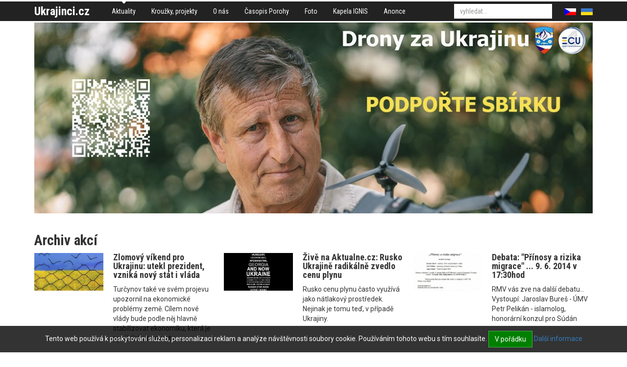

--- FILE ---
content_type: text/html; charset=utf-8
request_url: https://www.ukrajinci.cz/aktuality/archiv-akci/aktuality+c19/rusko-uz-neni-nas-partner-ale-agresor-rozhovor-s-l-dobrovskym+a4109.htm?page=100
body_size: 10540
content:
<!DOCTYPE html>
<html>
<head>
	<meta http-equiv="Content-Type" content="text/html; charset=utf-8">

	<meta name="description" content="Rusko už není náš partner, ale agresor (rozhovor s L. Dobrovským)">
	<meta name="keywords" content="Rusko už není náš partner, ale agresor (rozhovor s L. Dobrovským)">
	<meta name="viewport" content="width=device-width, initial-scale=1.0">

	<title>Rusko už není náš partner, ale agresor (rozhovor s L. Dobrovským) | Ukrajinská iniciativa v ČR</title>

<link rel="stylesheet" type="text/css" href="//scdn.hucr.cz/font-awesome/4.5.0/css/font-awesome.min.css">
<link rel="stylesheet" type="text/css" href="//scdn.hucr.cz/fancybox/2.1.5/source/jquery.fancybox.css">
<link rel="stylesheet" type="text/css" href="//scdn.hucr.cz/jquery/ui/1.10.0/themes/smoothness/jquery-ui.css">
<link rel="stylesheet" type="text/css" href="/webtemp/cssloader-9c0c1b6459e0-jquery-ui.css?1479134580">
<link rel="stylesheet" type="text/css" href="/webtemp/cssloader-26c5df26c7f3-bootstrap.css?1479134580">
<link rel="stylesheet" type="text/css" href="/webtemp/cssloader-8bf599b14832-common.css?1479134580">
<link rel="stylesheet" type="text/css" href="/webtemp/cssloader-9c949c351802-screen.css?1557730740">
<link rel="stylesheet" type="text/css" href="/webtemp/cssloader-c21b7aa127ae-cropper.css?1479134580">
	
	<link rel="shortcut icon" href="/favicon.ico" type="image/x-icon">
	<link href="https://fonts.googleapis.com/css?family=Roboto+Condensed:400,400i,700,700i|Roboto:400,400i,700,700i&amp;subset=latin-ext" rel="stylesheet">

<script type="text/javascript" src="//scdn.hucr.cz/jquery/1.8.3/jquery-1.8.3.min.js"></script>
<script type="text/javascript" src="//scdn.hucr.cz/jquery/ui/1.10.0/jquery-ui.min.js"></script>
<script type="text/javascript" src="//scdn.hucr.cz/bootstrap/3.2.0/dist/js/bootstrap.min.js"></script>
<script type="text/javascript" src="//scdn.hucr.cz/fancybox/2.1.5/source/jquery.fancybox.pack.js"></script>
<script type="text/javascript" src="//scdn.hucr.cz/plupload/2.1.7/js/plupload.full.min.js"></script>
<script type="text/javascript" src="/webtemp/jsloader-f0fee64a8cc5.js?1488465720"></script>

	
		<script type="text/javascript">
			(function(i,s,o,g,r,a,m){ i['GoogleAnalyticsObject']=r;i[r]=i[r]||function(){
			(i[r].q=i[r].q||[]).push(arguments)},i[r].l=1*new Date();a=s.createElement(o),
			m=s.getElementsByTagName(o)[0];a.async=1;a.src=g;m.parentNode.insertBefore(a,m)
			})(window,document,'script','//www.google-analytics.com/analytics.js','ga');
			
			ga('create', "UA-8808714-1", "ukrajinci.cz");
			ga('require', 'linkid', 'linkid.js');
			ga('require', 'ecommerce', 'ecommerce.js');
			ga('send', 'pageview');
		</script>
		
		
</head>

<body>
<div id="snippet--flashMessages"></div>	
		<div class="container-fluid" id="header">
			<div class="container">
				<div class="pull-left" id="logo">
					<p class="no-margin">
						<a href="/" class="">
							Ukrajinci.cz
						</a>
					</p>
				</div>
				
				<div class="pull-left">
	<div class="menu">
				<ul class="nav nav-pills level0">
					
						
						<li class="aktuality first
								active
">
							<a href="/">
								Aktuality
							</a>
				<ul class="nav nav-pills level1">
					
							
						
						<li class="archiv-akci first
								active
">
							<a href="/aktuality/archiv-akci/">
								Archiv akcí
							</a>
							
						</li>
				</ul>
							
						</li>
							
						
						<li class="krouzky-projekty 
">
							<a href="/krouzky-projekty/">
								Kroužky, projekty
							</a>
							
						</li>
							
						
						<li class="o-nas 
">
							<a href="/o-nas/">
								O nás
							</a>
				<ul class="nav nav-pills level1">
					
							
						
						<li class="prednasky-o-ukrajine-ukrajinistika first
">
							<a href="/o-nas/prednasky-o-ukrajine-ukrajinistika/">
								Přednášky o Ukrajině, ukrajinistika
							</a>
							
						</li>
							
						
						<li class="S námi 
">
							<a href="/o-nas/S námi/">
								S námi
							</a>
							
						</li>
							
						
						<li class="-1 
">
							<a href="/o-nas/-1/">
								Partneři
							</a>
							
						</li>
				</ul>
							
						</li>
							
						
						<li class="casopis-porohy 
">
							<a href="/casopis-porohy/">
								Časopis Porohy
							</a>
							
						</li>
							
						
						<li class="foto 
">
							<a href="/foto/">
								Foto
							</a>
							
						</li>
							
						
						<li class="kapela-ignis-1 
">
							<a href="/kapela-ignis-1/">
								Kapela IGNIS
							</a>
							
						</li>
							
						
						<li class="anonce 
">
							<a href="/anonce/">
								Anonce
							</a>
							
						</li>
				</ul>
	</div>
				</div>

				<div class="pull-right">
<div id="langs">
	<ul class="nav nav-pills">
		<li class="cs active">
			<a href="/cs/">
				<img src="/images/cs.png" alt="">
			</a>
		</li>
			<li class="ua ">
				<a href="/ua/">
					<img src="/images/ua.png" alt="">
				</a>
			</li>
	</ul>
</div>				</div>

				<div class="pull-right">
<div id="search" class="clearfix pull-right">
	<form action="/aktuality/archiv-akci/aktuality+c19/rusko-uz-neni-nas-partner-ale-agresor-rozhovor-s-l-dobrovskym+a4109.htm" method="post" id="frm-search-searchForm">
		

		<div class="">				
			<input type="text" name="q" autocomplete="off" id="frm-search-searchForm-q" class="form-control autocomplete" placeholder="vyhledat...">
			<input type="submit" name="search" value="" class="hidden">
			
	    </div>
	<input type="hidden" name="id" value=""><input type="hidden" name="do" value="search-searchForm-submit"><!--[if IE]><input type=IEbug disabled style="display:none"><![endif]-->
</form>

</div>				</div>
			</div>
		</div>

			<div class="container-fluid" id="slider-wrapper">
			    <div class="container">
<div id="slider" class="carousel slide" data-ride="carousel" data-interval="4000" data-pause="hover" data-wrap="true">
	<div class="carousel-inner">
			
			<div class="item active">
						<a href="https://donio.cz/drony-za-ukrajinu" class="img" target="_blank">
							<img src="/files/galleries/1170x400_g11540-Vydra-banner.jpg" alt="">
						</a>
				
				<div class="carousel-caption">					
 				</div>
			</div>
	</div>
	
	
</div>			    </div>
			</div>
			
		<div class="container-fluid" id="content">
	<div id="layout1">
		<div class="clearfix container">
			<div class="row">
				<div id="center" class="col-xs-12">

<div class="articles layout1 row">
		<h1 class="h2 col-sm-12">
			Archiv akcí
		</h1>

		
		
		<div class="article col-sm-6 col-xs-12 col-md-4">
			<div class="row">
				
				<div class="col-sm-12 col-xs-5 col-md-5">
				
					<p class="img no-margin">
						<a href="/aktuality/archiv-akci/aktuality+c19/zlomovy-vikend-pro-ukrajinu-utekl-prezident-vznika-novy-stat-i-vlada+a3915.htm">
									<img src="/files/galleries/299x164_g3990-looks-like-freedomjpg.jpg" alt="" class="img-responsive">
						</a>
					</p>
				</div>

				<div class="col-sm-12 col-xs-7 col-md-7 right">
						<h3 class="no-margin-top h4">
							<a href="/aktuality/archiv-akci/aktuality+c19/zlomovy-vikend-pro-ukrajinu-utekl-prezident-vznika-novy-stat-i-vlada+a3915.htm">
								    Zlomový víkend pro Ukrajinu: utekl prezident, vzniká nový stát i vláda      
							</a>		
						</h3>
					
						<div class="description">
							<p class="no-margin">
								    Turčynov také ve svém projevu upozornil na ekonomické problémy země. Cílem nové vlády bude podle něj hlavně stabilizovat ekonomiku, která je nyní blízko bankrotu.     
							</p>
						</div>
				</div>
			</div>
		</div>
		
			<div class="clearfix visible-xs"></div>
		
		
		<div class="article col-sm-6 col-xs-12 col-md-4">
			<div class="row">
				
				<div class="col-sm-12 col-xs-5 col-md-5">
				
					<p class="img no-margin">
						<a href="/aktuality/archiv-akci/aktuality+c19/zive-na-aktualnecz-rusko-ukrajine-radikalne-zvedlo-cenu-plynu+a4171.htm">
									<img src="/files/galleries/299x164_g4246-who-s-nextjpg.jpg" alt="" class="img-responsive">
						</a>
					</p>
				</div>

				<div class="col-sm-12 col-xs-7 col-md-7 right">
						<h3 class="no-margin-top h4">
							<a href="/aktuality/archiv-akci/aktuality+c19/zive-na-aktualnecz-rusko-ukrajine-radikalne-zvedlo-cenu-plynu+a4171.htm">
								Živě na Aktualne.cz: Rusko Ukrajině radikálně zvedlo cenu plynu
							</a>		
						</h3>
					
						<div class="description">
							<p class="no-margin">
								Rusko cenu plynu často využívá jako nátlakový prostředek. Nejinak je tomu teď, v případě Ukrajiny.
							</p>
						</div>
				</div>
			</div>
		</div>
		
			<div class="clearfix visible-sm"></div>
			<div class="clearfix visible-xs"></div>
		
		
		<div class="article col-sm-6 col-xs-12 col-md-4">
			<div class="row">
				
				<div class="col-sm-12 col-xs-5 col-md-5">
				
					<p class="img no-margin">
						<a href="/aktuality/archiv-akci/aktuality+c19/debata-prinosy-a-rizika-migrace-9-6-2014-v-1730hod+a4427.htm">
									<img src="/files/galleries/299x164_g4502-rmvjpg.jpg" alt="" class="img-responsive">
						</a>
					</p>
				</div>

				<div class="col-sm-12 col-xs-7 col-md-7 right">
						<h3 class="no-margin-top h4">
							<a href="/aktuality/archiv-akci/aktuality+c19/debata-prinosy-a-rizika-migrace-9-6-2014-v-1730hod+a4427.htm">
								Debata: "Přínosy a rizika migrace" ...  9. 6. 2014 v 17:30hod
							</a>		
						</h3>
					
						<div class="description">
							<p class="no-margin">
								RMV vás zve na další debatu... Vystoupí:  Jaroslav Bureš - ÚMV Petr Pelikán - islamolog, honorární konzul pro Súdán
							</p>
						</div>
				</div>
			</div>
		</div>
		
			<div class="clearfix visible-md visible-lg"></div>
			<div class="clearfix visible-xs"></div>
		
		
		<div class="article col-sm-6 col-xs-12 col-md-4">
			<div class="row">
				
				<div class="col-sm-12 col-xs-5 col-md-5">
				
					<p class="img no-margin">
						<a href="/aktuality/archiv-akci/aktuality+c19/den-nezavislosti-ukrajiny-v-brne-24srpna-2014+a4683.htm">
									<img src="/files/galleries/299x164_g4758-brnojpg.jpg" alt="" class="img-responsive">
						</a>
					</p>
				</div>

				<div class="col-sm-12 col-xs-7 col-md-7 right">
						<h3 class="no-margin-top h4">
							<a href="/aktuality/archiv-akci/aktuality+c19/den-nezavislosti-ukrajiny-v-brne-24srpna-2014+a4683.htm">
								Den Nezávislosti Ukrajiny v Brně ... 24.srpna 2014
							</a>		
						</h3>
					
						<div class="description">
							<p class="no-margin">
								
							</p>
						</div>
				</div>
			</div>
		</div>
		
			<div class="clearfix visible-sm"></div>
			<div class="clearfix visible-xs"></div>
		
		
		<div class="article col-sm-6 col-xs-12 col-md-4">
			<div class="row">
				
				<div class="col-sm-12 col-xs-5 col-md-5">
				
					<p class="img no-margin">
						<a href="/aktuality/archiv-akci/aktuality+c19/v-ukrajinskych-volbach-podle-pruzkumu-zvitezil-blok-petra-porosenka-idnescz+a4939.htm">
									<img src="/files/galleries/299x164_g5014-show-your-supportjpg.jpg" alt="" class="img-responsive">
						</a>
					</p>
				</div>

				<div class="col-sm-12 col-xs-7 col-md-7 right">
						<h3 class="no-margin-top h4">
							<a href="/aktuality/archiv-akci/aktuality+c19/v-ukrajinskych-volbach-podle-pruzkumu-zvitezil-blok-petra-porosenka-idnescz+a4939.htm">
								V ukrajinských volbách podle průzkumů zvítězil Blok Petra Porošenka ... Idnes.cz
							</a>		
						</h3>
					
						<div class="description">
							<p class="no-margin">
								„Hrozně si přeju, aby Ukrajina prosperovala. Přeci mládež máme velkolepou, lidé jsou znamenití, a proto věřím, že všechno dobře dopadne,“ vysvětluje rázná Kyjevanka, která se před hlasováním zašla pomodlit do chrámu svatého Vladimíra.
							</p>
						</div>
				</div>
			</div>
		</div>
		
			<div class="clearfix visible-xs"></div>
		
		
		<div class="article col-sm-6 col-xs-12 col-md-4">
			<div class="row">
				
				<div class="col-sm-12 col-xs-5 col-md-5">
				
					<p class="img no-margin">
						<a href="/aktuality/archiv-akci/aktuality+c19/zapad-bud-ukrajinu-vyzbroji-nebo-ji-vyda-do-rukou-putinovi-aktualnecz+a5195.htm">
									<img src="/files/galleries/299x164_g5270-show-your-supportjpg.jpg" alt="" class="img-responsive">
						</a>
					</p>
				</div>

				<div class="col-sm-12 col-xs-7 col-md-7 right">
						<h3 class="no-margin-top h4">
							<a href="/aktuality/archiv-akci/aktuality+c19/zapad-bud-ukrajinu-vyzbroji-nebo-ji-vyda-do-rukou-putinovi-aktualnecz+a5195.htm">
								Západ buď Ukrajinu vyzbrojí, nebo ji vydá do rukou Putinovi ... Aktualne.cz
							</a>		
						</h3>
					
						<div class="description">
							<p class="no-margin">
								Prezident Putin zbrojí a je ochoten Rusy zbídačit, jen když bude mít silnou, aktivní armádu. Neuznává právo sousedních zemí na sebeurčení. Zjevně válku chce! Jeho lidé přece na Ukrajině bojují, jsou tam posíláni. A dost možná bude válka to jediné, co Rusů
							</p>
						</div>
				</div>
			</div>
		</div>
		
			<div class="clearfix visible-md visible-lg"></div>
			<div class="clearfix visible-sm"></div>
			<div class="clearfix visible-xs"></div>
		
		
		<div class="article col-sm-6 col-xs-12 col-md-4">
			<div class="row">
				
				<div class="col-sm-12 col-xs-5 col-md-5">
				
					<p class="img no-margin">
						<a href="/aktuality/archiv-akci/aktuality+c19/seminar-o-zamestnaneckych-kartach-11-kvetna-v-langhans+a5451.htm">
									<img src="/files/galleries/299x164_g5526-migracecom.jpg" alt="" class="img-responsive">
						</a>
					</p>
				</div>

				<div class="col-sm-12 col-xs-7 col-md-7 right">
						<h3 class="no-margin-top h4">
							<a href="/aktuality/archiv-akci/aktuality+c19/seminar-o-zamestnaneckych-kartach-11-kvetna-v-langhans+a5451.htm">
								Seminář o zaměstnaneckých kartách ... 11. května v Langhans
							</a>		
						</h3>
					
						<div class="description">
							<p class="no-margin">
								Na semináři se dozvíte, jak prodloužit svůj pobyt, pokud dosud pobýváte na území ČR na základě dlouhodobého pobytu za účelem zaměstnání, jak postupovat, když změníte zaměstnavatele či zaměstnání, a další důležité novinky pro zaměstnávání cizinců.
							</p>
						</div>
				</div>
			</div>
		</div>
		
			<div class="clearfix visible-xs"></div>
		
		
		<div class="article col-sm-6 col-xs-12 col-md-4">
			<div class="row">
				
				<div class="col-sm-12 col-xs-5 col-md-5">
				
					<p class="img no-margin">
						<a href="/aktuality/archiv-akci/aktuality+c19/vyrocni-majdan-69-ve-12hod-na-staromestskem-namesti+a5707.htm">
									<img src="/files/galleries/299x164_g5782-show-your-supportjpg.jpg" alt="" class="img-responsive">
						</a>
					</p>
				</div>

				<div class="col-sm-12 col-xs-7 col-md-7 right">
						<h3 class="no-margin-top h4">
							<a href="/aktuality/archiv-akci/aktuality+c19/vyrocni-majdan-69-ve-12hod-na-staromestskem-namesti+a5707.htm">
								Výroční Majdan ... 6.9. ve 12hod na Staroměstském náměstí
							</a>		
						</h3>
					
						<div class="description">
							<p class="no-margin">
								Od 6.9. 2014, každý víkend na Staroměstském náměstí v Praze vlaje modro-žlutá vlajka vedle vlajky České republiky, Evropské unie a NATO, zní zde pravda o událostech na Ukrajině, sbírají se podpisy pod petici, adresovanou politikům všech demokratických ze
							</p>
						</div>
				</div>
			</div>
		</div>
		
			<div class="clearfix visible-sm"></div>
			<div class="clearfix visible-xs"></div>
		
		
		<div class="article col-sm-6 col-xs-12 col-md-4">
			<div class="row">
				
				<div class="col-sm-12 col-xs-5 col-md-5">
				
					<p class="img no-margin">
						<a href="/aktuality/archiv-akci/aktuality+c19/humanitarni-pomoc-pro-ukrajinu+a5963.htm">
									<img src="/files/galleries/299x164_g6038-show-your-supportjpg.jpg" alt="" class="img-responsive">
						</a>
					</p>
				</div>

				<div class="col-sm-12 col-xs-7 col-md-7 right">
						<h3 class="no-margin-top h4">
							<a href="/aktuality/archiv-akci/aktuality+c19/humanitarni-pomoc-pro-ukrajinu+a5963.htm">
								Humanitární pomoc pro Ukrajinu
							</a>		
						</h3>
					
						<div class="description">
							<p class="no-margin">
								Pro další humanitární konvoj pro Ukrajinu hledáme vyřazené nemocniční vybavení a vyrazené zařízení mateřské školky včetně povlečení, postýlek a hraček. Chystáme kamion s pomocí pro městečka Volovec a Mižhoryje.
							</p>
						</div>
				</div>
			</div>
		</div>
		
			<div class="clearfix visible-md visible-lg"></div>
			<div class="clearfix visible-xs"></div>
		
		
		<div class="article col-sm-6 col-xs-12 col-md-4">
			<div class="row">
				
				<div class="col-sm-12 col-xs-5 col-md-5">
				
					<p class="img no-margin">
						<a href="/aktuality/archiv-akci/aktuality+c19/v-nemocnici-v-lutsku-maji-novy-operacni-stul+a6219.htm">
									<img src="/files/galleries/299x164_g6294-prague-maidan-blog-facebookcomjpg.jpg" alt="" class="img-responsive">
						</a>
					</p>
				</div>

				<div class="col-sm-12 col-xs-7 col-md-7 right">
						<h3 class="no-margin-top h4">
							<a href="/aktuality/archiv-akci/aktuality+c19/v-nemocnici-v-lutsku-maji-novy-operacni-stul+a6219.htm">
								V nemocnici v Lutsku mají nový operační stůl
							</a>		
						</h3>
					
						<div class="description">
							<p class="no-margin">
								Operační stůl pro nemocnici na Ukrajině pořízen z výtěžků veřejné sbírky Pražského Majdanu, z. s.
							</p>
						</div>
				</div>
			</div>
		</div>
		
			<div class="clearfix visible-sm"></div>
			<div class="clearfix visible-xs"></div>
		
		
		<div class="article col-sm-6 col-xs-12 col-md-4">
			<div class="row">
				
				<div class="col-sm-12 col-xs-5 col-md-5">
				
					<p class="img no-margin">
						<a href="/aktuality/archiv-akci/aktuality+c19/ukrajinske-cteni-v-kutne-hore-liberci-a-praze+a76.htm">
									<img src="/files/galleries/299x164_g151-rita-kindlerovajpg.jpg" alt="" class="img-responsive">
						</a>
					</p>
				</div>

				<div class="col-sm-12 col-xs-7 col-md-7 right">
						<h3 class="no-margin-top h4">
							<a href="/aktuality/archiv-akci/aktuality+c19/ukrajinske-cteni-v-kutne-hore-liberci-a-praze+a76.htm">
								Ukrajinské čtení v&nbsp;Kutné Hoře, Liberci a Praze
							</a>		
						</h3>
					
						<div class="description">
							<p class="no-margin">
								Překladatelka Rita Kindlerová přečte ukázky z&nbsp;knihy světově uznávané ukrajinské postmoderní básnířky Oksany Zabužko, Polní výzkum ukrajinského sexu a také ukázky z&nbsp;tvorby Jurije Vynnyčuka...
							</p>
						</div>
				</div>
			</div>
		</div>
		
			<div class="clearfix visible-xs"></div>
		
		
		<div class="article col-sm-6 col-xs-12 col-md-4">
			<div class="row">
				
				<div class="col-sm-12 col-xs-5 col-md-5">
				
					<p class="img no-margin">
						<a href="/aktuality/archiv-akci/aktuality+c19/v-listopadu-se-sejde-expertni-skupina-pro-integraci-cizincu+a1612.htm">
									<img src="/files/galleries/299x164_g1687-paragrafyjpg.jpg" alt="" class="img-responsive">
						</a>
					</p>
				</div>

				<div class="col-sm-12 col-xs-7 col-md-7 right">
						<h3 class="no-margin-top h4">
							<a href="/aktuality/archiv-akci/aktuality+c19/v-listopadu-se-sejde-expertni-skupina-pro-integraci-cizincu+a1612.htm">
								V listopadu se sejde expertní skupina pro integraci cizinců
							</a>		
						</h3>
					
						<div class="description">
							<p class="no-margin">
								K tématu si vás dovolujeme upozornit na poslední vydání diskusního pořadu "Zaostřeno na cizince" Českého rozhlasu 6, s&nbsp;názvem "Novela cizineckého zákona opět vyvolává protesty".
							</p>
						</div>
				</div>
			</div>
		</div>
		
			<div class="clearfix visible-md visible-lg"></div>
			<div class="clearfix visible-sm"></div>
			<div class="clearfix visible-xs"></div>
		
		
		<div class="article col-sm-6 col-xs-12 col-md-4">
			<div class="row">
				
				<div class="col-sm-12 col-xs-5 col-md-5">
				
					<p class="img no-margin">
						<a href="/aktuality/archiv-akci/aktuality+c19/krest-ukrajinskeho-cisla-casopisu-plav-+a2380.htm">
									<img src="/files/galleries/299x164_g2455-pozvanka-na-krest-ukrajinskeho-cisla-casopisu-plav-mesicniku-pro-svetovou-literaturujpg.jpg" alt="" class="img-responsive">
						</a>
					</p>
				</div>

				<div class="col-sm-12 col-xs-7 col-md-7 right">
						<h3 class="no-margin-top h4">
							<a href="/aktuality/archiv-akci/aktuality+c19/krest-ukrajinskeho-cisla-casopisu-plav-+a2380.htm">
								Křest ukrajinského čísla časopisu Plav ...  
							</a>		
						</h3>
					
						<div class="description">
							<p class="no-margin">
								Ukrajinské číslo Plavu je pozvánkou na čtenářskou cestu po Ukrajině.
							</p>
						</div>
				</div>
			</div>
		</div>
		
			<div class="clearfix visible-xs"></div>
		
		
		<div class="article col-sm-6 col-xs-12 col-md-4">
			<div class="row">
				
				<div class="col-sm-12 col-xs-5 col-md-5">
				
					<p class="img no-margin">
						<a href="/aktuality/archiv-akci/aktuality+c19/soud-s-julii-tymosenkovou+a2636.htm">
									<img src="/files/galleries/299x164_g2711-julija-tymosenko-wikipediaorgjpg.jpg" alt="" class="img-responsive">
						</a>
					</p>
				</div>

				<div class="col-sm-12 col-xs-7 col-md-7 right">
						<h3 class="no-margin-top h4">
							<a href="/aktuality/archiv-akci/aktuality+c19/soud-s-julii-tymosenkovou+a2636.htm">
								Soud s Julií Tymošenkovou
							</a>		
						</h3>
					
						<div class="description">
							<p class="no-margin">
								... Co je ale bez ohledu na právní kvalifikací podnikatelského i premiérského počínání Julie Volodymyrovny jasné už dnes, je to, že podstata procesu s ní je politická. 
							</p>
						</div>
				</div>
			</div>
		</div>
		
			<div class="clearfix visible-sm"></div>
			<div class="clearfix visible-xs"></div>
		
		
		<div class="article col-sm-6 col-xs-12 col-md-4">
			<div class="row">
				
				<div class="col-sm-12 col-xs-5 col-md-5">
				
					<p class="img no-margin">
						<a href="/aktuality/archiv-akci/aktuality+c19/cernobily-rodinny-portret-na-festivalu-jeden-svet+a2892.htm">
									<img src="/files/galleries/299x164_g2967-family-portrait-in-black-and-white-googleczjpg.jpg" alt="" class="img-responsive">
						</a>
					</p>
				</div>

				<div class="col-sm-12 col-xs-7 col-md-7 right">
						<h3 class="no-margin-top h4">
							<a href="/aktuality/archiv-akci/aktuality+c19/cernobily-rodinny-portret-na-festivalu-jeden-svet+a2892.htm">
								Černobílý rodinný portrét ... na festivalu "Jeden svět"
							</a>		
						</h3>
					
						<div class="description">
							<p class="no-margin">
								7.března od 20hod v kině Ponrepo v Praze, 12.března od 18hod v Městské knihovně, 15.března v 16hod v kině Atlas... Film nenabízí jednoduché odpovědi, nýbrž vrstevnatý obraz složité situace.
							</p>
						</div>
				</div>
			</div>
		</div>
		
			<div class="clearfix visible-md visible-lg"></div>
			<div class="clearfix visible-xs"></div>
		
		
		<div class="article col-sm-6 col-xs-12 col-md-4">
			<div class="row">
				
				<div class="col-sm-12 col-xs-5 col-md-5">
				
					<p class="img no-margin">
						<a href="/aktuality/archiv-akci/aktuality+c19/festival-zastavka-dalecin-okr-zdar-n-saz-21-22-cervna-2013+a3404.htm">
									<img src="/files/galleries/299x164_g3479-dalecinjpg.jpg" alt="" class="img-responsive">
						</a>
					</p>
				</div>

				<div class="col-sm-12 col-xs-7 col-md-7 right">
						<h3 class="no-margin-top h4">
							<a href="/aktuality/archiv-akci/aktuality+c19/festival-zastavka-dalecin-okr-zdar-n-saz-21-22-cervna-2013+a3404.htm">
								Festival Zastávka Dalečín (okr. Žďár n. Sáz.) 21.-22. června 2013
							</a>		
						</h3>
					
						<div class="description">
							<p class="no-margin">
								Výtěžek z festivalu předá občanské sdružení BODAJ dětskému domovu ve Vilšanech (Zakarpatská oblast, Ukrajina)
							</p>
						</div>
				</div>
			</div>
		</div>
		
			<div class="clearfix visible-sm"></div>
			<div class="clearfix visible-xs"></div>
		
		
		<div class="article col-sm-6 col-xs-12 col-md-4">
			<div class="row">
				
				<div class="col-sm-12 col-xs-5 col-md-5">
				
					<p class="img no-margin">
						<a href="/aktuality/archiv-akci/aktuality+c19/praha-a-brno-podporily-svobodnou-ukrajinu+a3660.htm">
									<img src="/files/galleries/299x164_g3735-31153jpg.jpg" alt="" class="img-responsive">
						</a>
					</p>
				</div>

				<div class="col-sm-12 col-xs-7 col-md-7 right">
						<h3 class="no-margin-top h4">
							<a href="/aktuality/archiv-akci/aktuality+c19/praha-a-brno-podporily-svobodnou-ukrajinu+a3660.htm">
								Praha a Brno podpořily svobodnou Ukrajinu
							</a>		
						</h3>
					
						<div class="description">
							<p class="no-margin">
								 „Naše hymna obsahuje mj. tato slova: ‚… duši a tělo položíme za naši svobodu…‘“ připomněla Illyenko. Tato slova se již bohužel naplnila – v Kyjevě byli zabiti už 4 lidé a mnoho dalších je nezvěstných.
							</p>
						</div>
				</div>
			</div>
		</div>
		
			<div class="clearfix visible-xs"></div>
		
		
		<div class="article col-sm-6 col-xs-12 col-md-4">
			<div class="row">
				
				<div class="col-sm-12 col-xs-5 col-md-5">
				
					<p class="img no-margin">
						<a href="/aktuality/archiv-akci/aktuality+c19/co-zbylo-po-janukovycovi-opulentni-ucty-i-seznam-nepohodlnych-fotogalerie-sidla-na-idnescz+a3916.htm">
									<img src="/files/galleries/299x164_g3991-crime-against-humanityjpg.jpg" alt="" class="img-responsive">
						</a>
					</p>
				</div>

				<div class="col-sm-12 col-xs-7 col-md-7 right">
						<h3 class="no-margin-top h4">
							<a href="/aktuality/archiv-akci/aktuality+c19/co-zbylo-po-janukovycovi-opulentni-ucty-i-seznam-nepohodlnych-fotogalerie-sidla-na-idnescz+a3916.htm">
								Co zbylo po Janukovyčovi: opulentní účty i seznam nepohodlných ... fotogalerie sídla na Idnes.cz
							</a>		
						</h3>
					
						<div class="description">
							<p class="no-margin">
								...velmi pečlivě evidoval, co se o něm píše.Společnosti NC Bright za monitoring dokonce v roce 2010 neváhal zaplatit v přepočtu 124 milionů korun.Deník Kyjev Post však upozornil na to, že je to možná první důkaz praní špinavých peněz.
							</p>
						</div>
				</div>
			</div>
		</div>
		
			<div class="clearfix visible-md visible-lg"></div>
			<div class="clearfix visible-sm"></div>
			<div class="clearfix visible-xs"></div>
		
		
		<div class="article col-sm-6 col-xs-12 col-md-4">
			<div class="row">
				
				<div class="col-sm-12 col-xs-5 col-md-5">
				
					<p class="img no-margin">
						<a href="/aktuality/archiv-akci/aktuality+c19/navrat-geopolitiky-ukrajina-a-dalsi-geopoliticke-vyzvy-15-let-po-vstupu-do-nato-84-od-17hod+a4172.htm">
									<img src="/files/galleries/299x164_g4247-cevrojpg.jpg" alt="" class="img-responsive">
						</a>
					</p>
				</div>

				<div class="col-sm-12 col-xs-7 col-md-7 right">
						<h3 class="no-margin-top h4">
							<a href="/aktuality/archiv-akci/aktuality+c19/navrat-geopolitiky-ukrajina-a-dalsi-geopoliticke-vyzvy-15-let-po-vstupu-do-nato-84-od-17hod+a4172.htm">
								Návrat geopolitiky? Ukrajina a další geopolitické výzvy 15. let po vstupu do NATO...  8.4. od 17hod
							</a>		
						</h3>
					
						<div class="description">
							<p class="no-margin">
								 8. dubna od 17.00 ve Vysoké škole CEVRO Institut (Jungmannova 17, Praha 1). Hlavním hostem bude polský europoslanec Paweł Kowal, předseda výboru EU - Ukrajina v Evropském parlamentu.
							</p>
						</div>
				</div>
			</div>
		</div>
		
			<div class="clearfix visible-xs"></div>
		
		
		<div class="article col-sm-6 col-xs-12 col-md-4">
			<div class="row">
				
				<div class="col-sm-12 col-xs-5 col-md-5">
				
					<p class="img no-margin">
						<a href="/aktuality/archiv-akci/aktuality+c19/gastronomicke-putovani-degustacni-a-spolecensky-vecer-ukrajinske-kultury-a-kuchyne+a4428.htm">
									<img src="/files/galleries/299x164_g4503-hovjpg.jpg" alt="" class="img-responsive">
						</a>
					</p>
				</div>

				<div class="col-sm-12 col-xs-7 col-md-7 right">
						<h3 class="no-margin-top h4">
							<a href="/aktuality/archiv-akci/aktuality+c19/gastronomicke-putovani-degustacni-a-spolecensky-vecer-ukrajinske-kultury-a-kuchyne+a4428.htm">
								Gastronomické putování - degustační a společenský večer ukrajinské kultury a kuchyně
							</a>		
						</h3>
					
						<div class="description">
							<p class="no-margin">
								5.6.2014 od 18:30 v prostorách restraurace Hoverla, degustační menu ukrajinské kuchyně a nápojů Cena: 299 Kč, minivýstava fotografií, představení ukrajinské kultury 
							</p>
						</div>
				</div>
			</div>
		</div>
		
			<div class="clearfix visible-sm"></div>
			<div class="clearfix visible-xs"></div>
		
		
		<div class="article col-sm-6 col-xs-12 col-md-4">
			<div class="row">
				
				<div class="col-sm-12 col-xs-5 col-md-5">
				
					<p class="img no-margin">
						<a href="/aktuality/archiv-akci/aktuality+c19/stetina-ukrajinci-se-na-rozdil-od-nas-v-roce-68-brani-echo24cz+a4684.htm">
									<img src="/files/galleries/299x164_g4759-show-your-supportjpg.jpg" alt="" class="img-responsive">
						</a>
					</p>
				</div>

				<div class="col-sm-12 col-xs-7 col-md-7 right">
						<h3 class="no-margin-top h4">
							<a href="/aktuality/archiv-akci/aktuality+c19/stetina-ukrajinci-se-na-rozdil-od-nas-v-roce-68-brani-echo24cz+a4684.htm">
								Štětina: Ukrajinci se na rozdíl od nás v roce 68 brání ... Echo24.cz
							</a>		
						</h3>
					
						<div class="description">
							<p class="no-margin">
								Po rozhovorech s ukrajinskými vojáky a dobrovolníky tvrdí: Ukrajinci nechtějí spadnout pod nový Sovětský svaz pod hlavičkou Euroasijské unie. Chápou, že jsou ve válce.
							</p>
						</div>
				</div>
			</div>
		</div>
		
			<div class="clearfix visible-md visible-lg"></div>
			<div class="clearfix visible-xs"></div>
		
		
		<div class="article col-sm-6 col-xs-12 col-md-4">
			<div class="row">
				
				<div class="col-sm-12 col-xs-5 col-md-5">
				
					<p class="img no-margin">
						<a href="/aktuality/archiv-akci/aktuality+c19/ukrajina-scita-hlasy-o-vedeni-se-pretahuji-strany-prezidenta-a-premiera-idnescz+a4940.htm">
									<img src="/files/galleries/299x164_g5015-show-your-supportjpg.jpg" alt="" class="img-responsive">
						</a>
					</p>
				</div>

				<div class="col-sm-12 col-xs-7 col-md-7 right">
						<h3 class="no-margin-top h4">
							<a href="/aktuality/archiv-akci/aktuality+c19/ukrajina-scita-hlasy-o-vedeni-se-pretahuji-strany-prezidenta-a-premiera-idnescz+a4940.htm">
								Ukrajina sčítá hlasy, o vedení se přetahují strany prezidenta a premiéra ... Idnes.cz
							</a>		
						</h3>
					
						<div class="description">
							<p class="no-margin">
								Křesla ve vládě mají již strany prakticky jisté, jejich zisky se pohybují nad dvaceti procenty. Rozdíl mezi nimi činí desetiny procenta.
							</p>
						</div>
				</div>
			</div>
		</div>
		
			<div class="clearfix visible-sm"></div>
			<div class="clearfix visible-xs"></div>
		
		
		<div class="article col-sm-6 col-xs-12 col-md-4">
			<div class="row">
				
				<div class="col-sm-12 col-xs-5 col-md-5">
				
					<p class="img no-margin">
						<a href="/aktuality/archiv-akci/aktuality+c19/porosenko-ceka-na-zbrane-ze-zahranici-bily-dum-je-dodat-nechce-ct24+a5196.htm">
									<img src="/files/galleries/299x164_g5271-show-your-supportjpg.jpg" alt="" class="img-responsive">
						</a>
					</p>
				</div>

				<div class="col-sm-12 col-xs-7 col-md-7 right">
						<h3 class="no-margin-top h4">
							<a href="/aktuality/archiv-akci/aktuality+c19/porosenko-ceka-na-zbrane-ze-zahranici-bily-dum-je-dodat-nechce-ct24+a5196.htm">
								Porošenko čeká na zbraně ze zahraničí, Bílý dům je dodat nechce ... ČT24
							</a>		
						</h3>
					
						<div class="description">
							<p class="no-margin">
								"Zastávky veřejné dopravy, tržiště, školy a jesle, nemocnice a obytné čtvrti se změnily v bitevní pole v přímém rozporu se zásadami mezinárodního práva," konstatoval úřad. Zvyšuje se i počet osob, které kvůli ostřelování musely opustit své domovy. Jen z..
							</p>
						</div>
				</div>
			</div>
		</div>
		
			<div class="clearfix visible-xs"></div>
		
		
		<div class="article col-sm-6 col-xs-12 col-md-4">
			<div class="row">
				
				<div class="col-sm-12 col-xs-5 col-md-5">
				
					<p class="img no-margin">
						<a href="/aktuality/archiv-akci/aktuality+c19/john-bok-at-ukrajinsti-rusove-zvednou-prdel-a-jdou-do-ruska-kdyz-chteji-zit-rusky+a5452.htm">
									<img src="/files/galleries/299x164_g5527-show-your-supportjpg.jpg" alt="" class="img-responsive">
						</a>
					</p>
				</div>

				<div class="col-sm-12 col-xs-7 col-md-7 right">
						<h3 class="no-margin-top h4">
							<a href="/aktuality/archiv-akci/aktuality+c19/john-bok-at-ukrajinsti-rusove-zvednou-prdel-a-jdou-do-ruska-kdyz-chteji-zit-rusky+a5452.htm">
								John Bok: Ať ukrajinští Rusové zvednou prdel a jdou do Ruska, když chtějí žít rusky. 
							</a>		
						</h3>
					
						<div class="description">
							<p class="no-margin">
								To nejdůležitější, co Putin chtěl dosáhnout, už dosáhl. Za využití těch teroristů a zločinců – nevím, proč se nazývají separatisté. Když se někdo chtěl násilně oddělit – jako třeba ETA – tak se nazýval zločinci a teroristi. Na rozdíl od Slováků, kteří ...
							</p>
						</div>
				</div>
			</div>
		</div>
		
			<div class="clearfix visible-md visible-lg"></div>
			<div class="clearfix visible-sm"></div>
			<div class="clearfix visible-xs"></div>
		
		
		<div class="article col-sm-6 col-xs-12 col-md-4">
			<div class="row">
				
				<div class="col-sm-12 col-xs-5 col-md-5">
				
					<p class="img no-margin">
						<a href="/aktuality/archiv-akci/aktuality+c19/petice-za-propusteni-olega-sencova-a-dalsich-nespravedlive-veznenych+a5708.htm">
									<img src="/files/galleries/299x164_g5783-ukrajina-nezaleznistjpng.png" alt="" class="img-responsive">
						</a>
					</p>
				</div>

				<div class="col-sm-12 col-xs-7 col-md-7 right">
						<h3 class="no-margin-top h4">
							<a href="/aktuality/archiv-akci/aktuality+c19/petice-za-propusteni-olega-sencova-a-dalsich-nespravedlive-veznenych+a5708.htm">
								Petice za propuštění Olega Sencova a dalších nespravedlivě vězněných
							</a>		
						</h3>
					
						<div class="description">
							<p class="no-margin">
								Originální text petice ve slovenském znění je na stránce support-ukraine.org. Autoři petice poskytli souhlas s uvedením jejího českého znění a sbíráním podpisů na stránce Open Doors. Svůj podpis prosím připojte jen na jednom z webů.
							</p>
						</div>
				</div>
			</div>
		</div>
		
			<div class="clearfix visible-xs"></div>
		
		
		<div class="article col-sm-6 col-xs-12 col-md-4">
			<div class="row">
				
				<div class="col-sm-12 col-xs-5 col-md-5">
				
					<p class="img no-margin">
						<a href="/aktuality/archiv-akci/aktuality+c19/ukrajina-loni-zdvojnasobila-dovoz-plynu-z-eu-dovoz-z-ruska-klesl-ctk+a5964.htm">
									<img src="/files/galleries/299x164_g6039-show-your-supportjpg.jpg" alt="" class="img-responsive">
						</a>
					</p>
				</div>

				<div class="col-sm-12 col-xs-7 col-md-7 right">
						<h3 class="no-margin-top h4">
							<a href="/aktuality/archiv-akci/aktuality+c19/ukrajina-loni-zdvojnasobila-dovoz-plynu-z-eu-dovoz-z-ruska-klesl-ctk+a5964.htm">
								Ukrajina loni zdvojnásobila dovoz plynu z EU, dovoz z Ruska klesl ... ČTK
							</a>		
						</h3>
					
						<div class="description">
							<p class="no-margin">
								Rusko koncem listopadu přerušilo dodávky plynu na Ukrajinu, dokud Kyjev za další dodávky suroviny nezaplatí předem.
							</p>
						</div>
				</div>
			</div>
		</div>
		
			<div class="clearfix visible-sm"></div>
			<div class="clearfix visible-xs"></div>
		
		
		<div class="article col-sm-6 col-xs-12 col-md-4">
			<div class="row">
				
				<div class="col-sm-12 col-xs-5 col-md-5">
				
					<p class="img no-margin">
						<a href="/aktuality/archiv-akci/aktuality+c19/sp-cr-uz-prijima-zadosti-firem-o-pracovniky-z-ukrajiny+a6220.htm">
									<img src="/files/galleries/299x164_g6295-show-your-supportjpg.jpg" alt="" class="img-responsive">
						</a>
					</p>
				</div>

				<div class="col-sm-12 col-xs-7 col-md-7 right">
						<h3 class="no-margin-top h4">
							<a href="/aktuality/archiv-akci/aktuality+c19/sp-cr-uz-prijima-zadosti-firem-o-pracovniky-z-ukrajiny+a6220.htm">
								SP ČR už přijímá žádosti firem o pracovníky z Ukrajiny 
							</a>		
						</h3>
					
						<div class="description">
							<p class="no-margin">
								Od 1. srpna 2016 se firmy, které potřebují obsadit volná místa středně a nízko kvalifikovanými pracovníky z Ukrajiny, se mohou obracet na Svaz průmyslu a dopravy ČR. Ten je součástí projektu, který usnadňuje a zjednodušuje administrativní proces vyřizován
							</p>
						</div>
				</div>
			</div>
		</div>
		
			<div class="clearfix visible-md visible-lg"></div>
			<div class="clearfix visible-sm"></div>
			<div class="clearfix visible-xs"></div>
	
	<ul class="pagination pagination-sm">
<!--		<li class="">-->
<!--			<a href="/aktuality/archiv-akci/aktuality+c19/rusko-uz-neni-nas-partner-ale-agresor-rozhovor-s-l-dobrovskym+a4109.htm?page=99">« Předchozí</a>-->
<!--		</li>-->
	  
	  		<li class="">
	  			<a href="/aktuality/archiv-akci/aktuality+c19/rusko-uz-neni-nas-partner-ale-agresor-rozhovor-s-l-dobrovskym+a4109.htm?page=1">1</a>
	  		</li>
	  				
	  		<li class="">
	  			<a href="/aktuality/archiv-akci/aktuality+c19/rusko-uz-neni-nas-partner-ale-agresor-rozhovor-s-l-dobrovskym+a4109.htm?page=21">21</a>
	  		</li>
	  				
	  		<li class="">
	  			<a href="/aktuality/archiv-akci/aktuality+c19/rusko-uz-neni-nas-partner-ale-agresor-rozhovor-s-l-dobrovskym+a4109.htm?page=41">41</a>
	  		</li>
	  				
	  		<li class="">
	  			<a href="/aktuality/archiv-akci/aktuality+c19/rusko-uz-neni-nas-partner-ale-agresor-rozhovor-s-l-dobrovskym+a4109.htm?page=61">61</a>
	  		</li>
	  				
	  		<li class="">
	  			<a href="/aktuality/archiv-akci/aktuality+c19/rusko-uz-neni-nas-partner-ale-agresor-rozhovor-s-l-dobrovskym+a4109.htm?page=81">81</a>
	  		</li>
	  				
	  		<li class="">
	  			<a href="/aktuality/archiv-akci/aktuality+c19/rusko-uz-neni-nas-partner-ale-agresor-rozhovor-s-l-dobrovskym+a4109.htm?page=97">97</a>
	  		</li>
	  				
	  		<li class="">
	  			<a href="/aktuality/archiv-akci/aktuality+c19/rusko-uz-neni-nas-partner-ale-agresor-rozhovor-s-l-dobrovskym+a4109.htm?page=98">98</a>
	  		</li>
	  				
	  		<li class="">
	  			<a href="/aktuality/archiv-akci/aktuality+c19/rusko-uz-neni-nas-partner-ale-agresor-rozhovor-s-l-dobrovskym+a4109.htm?page=99">99</a>
	  		</li>
	  				
	  		<li class="active">
	  			<a href="/aktuality/archiv-akci/aktuality+c19/rusko-uz-neni-nas-partner-ale-agresor-rozhovor-s-l-dobrovskym+a4109.htm?page=100">100</a>
	  		</li>
	  				
	  		<li class="">
	  			<a href="/aktuality/archiv-akci/aktuality+c19/rusko-uz-neni-nas-partner-ale-agresor-rozhovor-s-l-dobrovskym+a4109.htm?page=101">101</a>
	  		</li>
	  				
	  		<li class="">
	  			<a href="/aktuality/archiv-akci/aktuality+c19/rusko-uz-neni-nas-partner-ale-agresor-rozhovor-s-l-dobrovskym+a4109.htm?page=102">102</a>
	  		</li>
	  				
	  		<li class="">
	  			<a href="/aktuality/archiv-akci/aktuality+c19/rusko-uz-neni-nas-partner-ale-agresor-rozhovor-s-l-dobrovskym+a4109.htm?page=103">103</a>
	  		</li>
	  				
	  		<li class="">
	  			<a href="/aktuality/archiv-akci/aktuality+c19/rusko-uz-neni-nas-partner-ale-agresor-rozhovor-s-l-dobrovskym+a4109.htm?page=122">122</a>
	  		</li>
	  				
	  		<li class="">
	  			<a href="/aktuality/archiv-akci/aktuality+c19/rusko-uz-neni-nas-partner-ale-agresor-rozhovor-s-l-dobrovskym+a4109.htm?page=142">142</a>
	  		</li>
	  				
	  		<li class="">
	  			<a href="/aktuality/archiv-akci/aktuality+c19/rusko-uz-neni-nas-partner-ale-agresor-rozhovor-s-l-dobrovskym+a4109.htm?page=162">162</a>
	  		</li>
	  				
	  		<li class="">
	  			<a href="/aktuality/archiv-akci/aktuality+c19/rusko-uz-neni-nas-partner-ale-agresor-rozhovor-s-l-dobrovskym+a4109.htm?page=182">182</a>
	  		</li>
	  				
	  		<li class="">
	  			<a href="/aktuality/archiv-akci/aktuality+c19/rusko-uz-neni-nas-partner-ale-agresor-rozhovor-s-l-dobrovskym+a4109.htm?page=202">202</a>
	  		</li>
	  				
		  
<!--		<li class="">-->
<!--			<a href="/aktuality/archiv-akci/aktuality+c19/rusko-uz-neni-nas-partner-ale-agresor-rozhovor-s-l-dobrovskym+a4109.htm?page=101">Další »</a>-->
<!--		</li>-->
	</ul>
</div>					
				</div>
			</div>
		</div>
	</div>		</div>

		<div class="container-fluid" id="banner">
			<div class="container">
<div id="slider" class="carousel slide" data-ride="carousel" data-interval="4000" data-pause="hover" data-wrap="true">
	<div class="carousel-inner">
			
			<div class="item active">
						<a href="https://cs.wikipedia.org/wiki/Ukrajina" class="img" target="_blank">
							<img src="/files/galleries/1170x130_g6392-large-size-ukrainian-flag-wallpaper.jpg" alt="18.2.2017, ukrajinský ples &quot;Malanka 2017&quot;, Hotel Olšanka, 18.00 hod., Praha 3">
						</a>
				
				<div class="carousel-caption">					
 				</div>
			</div>
	</div>
	
	
</div>			</div>
		</div>

		<div class="container-fluid" id="idnes">
		    <div class="container">
		        <h4 class="no-margin-top">Unian</h4>

				<div class="articles row">
							<div class="article col-xs-12 col-sm-4 col-md-3">
								<div class="clearfix">
									<div class="date">
										<p class="no-margin">
											20. 1. 2026 21:06
										</p>
									</div>

									<h3 class="h4 no-margin">
										<a href="https://www.unian.ua/war/viyna-v-ukrajini-budanov-zrobiv-zayavu-pro-dosyagnennya-miru-13261470.html" target="_blank">
											Буданов зробив заяву щодо досягнення миру в Україні
										</a>
									</h3>
								</div>
							</div>

							<div class="article col-xs-12 col-sm-4 col-md-3">
								<div class="clearfix">
									<div class="date">
										<p class="no-margin">
											20. 1. 2026 21:02
										</p>
									</div>

									<h3 class="h4 no-margin">
										<a href="https://www.unian.ua/economics/energetics/vichno-ukrajinska-energetika-trimatisya-ne-zmozhe-ale-vazhlivo-protrimatisya-do-vesni-ekspert-volodimir-omelchenko-13261437.html" target="_blank">
											&quot;Вічно українська енергетика триматися не зможе. Але важливо протриматися до весни&quot;, - експерт Володимир Омельченко
										</a>
									</h3>
								</div>
							</div>

							<div class="article col-xs-12 col-sm-4 col-md-3">
								<div class="clearfix">
									<div class="date">
										<p class="no-margin">
											20. 1. 2026 20:58
										</p>
									</div>

									<h3 class="h4 no-margin">
										<a href="https://www.unian.ua/economics/auto/kitayski-avtomobili-polshcha-planuye-zaboroniti-v-jizd-avto-z-knr-na-svoji-viyskovi-bazi-13261464.html" target="_blank">
											Польща планує заборонити в&#039;їзд китайських автомобілів на свої військові бази
										</a>
									</h3>
								</div>
							</div>

							<div class="clearfix visible-sm"></div>
							<div class="article col-xs-12 col-sm-4 col-md-3">
								<div class="clearfix">
									<div class="date">
										<p class="no-margin">
											20. 1. 2026 20:45
										</p>
									</div>

									<h3 class="h4 no-margin">
										<a href="https://www.unian.ua/lite/astrology/goroskop-2026-tilki-ci-znaki-zodiaku-zmozhut-kardinalno-zminiti-dolyu-do-kincya-roku-13261218.html" target="_blank">
											Тільки ці знаки Зодіаку зможуть кардинально змінити долю до кінця року
										</a>
									</h3>
								</div>
							</div>

								<div class="clearfix visible-md visible-lg"></div>
							<div class="article col-xs-12 col-sm-4 col-md-3">
								<div class="clearfix">
									<div class="date">
										<p class="no-margin">
											20. 1. 2026 20:39
										</p>
									</div>

									<h3 class="h4 no-margin">
										<a href="https://www.unian.ua/war/zbittya-shahediv-zelenskiy-nezadovoleniy-robotoyu-povitryanih-sil-u-chastini-zbittya-vorozhih-droniv-13261455.html" target="_blank">
											&quot;Робота зі збиття &quot;Шахедів&quot; була незадовільною&quot;: Зеленський розкритикував Повітряні сили
										</a>
									</h3>
								</div>
							</div>

							<div class="article col-xs-12 col-sm-4 col-md-3">
								<div class="clearfix">
									<div class="date">
										<p class="no-margin">
											20. 1. 2026 20:38
										</p>
									</div>

									<h3 class="h4 no-margin">
										<a href="https://www.unian.ua/economics/energetics/vidklyuchennya-svitla-ekspert-ociniv-chi-realno-ne-vimikati-svitlo-budinkam-z-elektroopalennyam-13261449.html" target="_blank">
											Уряд не виконає обіцянку про безперебійне світло для &quot;замерзлих&quot; будинків, - експерт
										</a>
									</h3>
								</div>
							</div>

							<div class="clearfix visible-sm"></div>
							<div class="article col-xs-12 col-sm-4 col-md-3">
								<div class="clearfix">
									<div class="date">
										<p class="no-margin">
											20. 1. 2026 20:34
										</p>
									</div>

									<h3 class="h4 no-margin">
										<a href="https://www.unian.ua/science/vcheni-vidkrili-novu-formu-vodi-vona-odnochasno-tverda-i-ridka-13261362.html" target="_blank">
											Вчені вперше детально побачили &quot;неможливу&quot; воду: вона водночас тверда та рідка
										</a>
									</h3>
								</div>
							</div>

							<div class="article col-xs-12 col-sm-4 col-md-3">
								<div class="clearfix">
									<div class="date">
										<p class="no-margin">
											20. 1. 2026 20:22
										</p>
									</div>

									<h3 class="h4 no-margin">
										<a href="https://www.unian.ua/economics/energetics/grafik-vidklyuchennya-svitla-na-zavtra-21-sichnya-koli-ne-bude-elektroenergiji-13261443.html" target="_blank">
											Графіки відключень електроенергії у середу: коли не буде світла 21 січня
										</a>
									</h3>
								</div>
							</div>

								<div class="clearfix visible-md visible-lg"></div>
				</div>
		    </div>
		</div>

		<div class="container-fluid" id="copyright">
			<div class="container">
				<p class="pull-left">
					adresa: Ukrajinská iniciativa v ČR, Dům národnostních menšin, Vocelova 3, 120 00 Praha 2 <br>
					tel.: <strong>+420/221 419 821</strong>, email: <a href="mailto:uicr@centrum.cz"><strong>uicr@centrum.cz</strong>
				</p>

				<p class="pull-left fb">
					<a href="https://www.facebook.com/ukrajinska.uicr/?fref=ts" target="_blank">
					    <i class="fa fa-facebook-square fa-3x"></i>
					</>
				</p>
				
				<p class="pull-right">
					<a href="http://www.hucr.cz" target="_blank">
						<img src="/images/signature.png" alt="Humlnet Creative, s.r.o. - E-shopy, firemní prezentace, reklamní grafika">
					</a>
				</p>

				<p class="clearfix no-margin"></p>

				<p class="text-center no-margin">
					<strong>&copy; 2026</strong>
				</p>
			</div>
		</div>
		
		<div class="eu-cookies">
		    Tento web používá k poskytování služeb, personalizaci reklam a analýze
		    návštěvnosti soubory cookie. Používáním tohoto webu s tím souhlasíte.
		    <button class="btn btn-success">V pořádku</button>
		    <a href="https://www.google.com/policies/technologies/cookies/">Další informace</a>
		</div>
		<noscript><style>.eu-cookies { display:none }</style></noscript>
</body>
</html>
